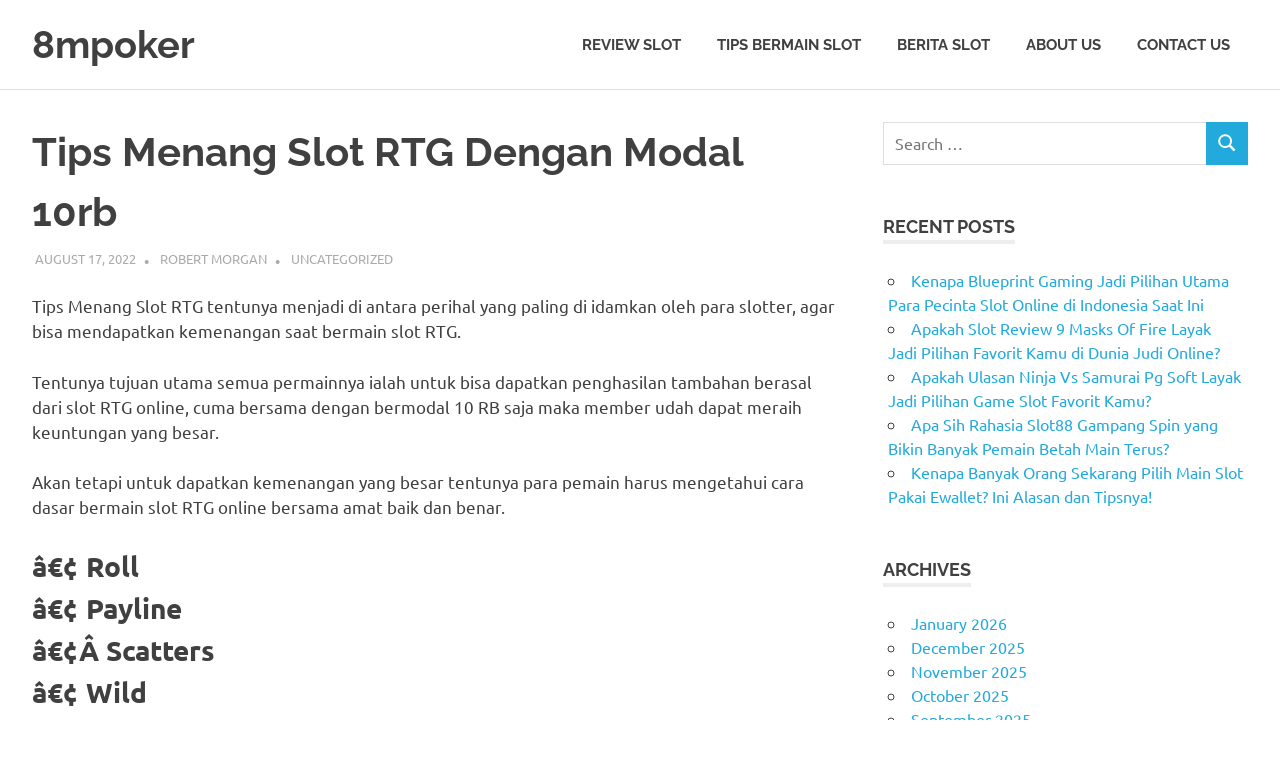

--- FILE ---
content_type: text/html; charset=UTF-8
request_url: https://8mpoker.com/tips-menang-slot-rtg-dengan-modal-10rb/
body_size: 9063
content:
<!DOCTYPE html><html lang="en-US"><head><meta charset="UTF-8"><meta name="viewport" content="width=device-width, initial-scale=1"><link rel="profile" href="https://gmpg.org/xfn/11"><link rel="pingback" href="https://8mpoker.com/xmlrpc.php"><meta name='robots' content='index, follow, max-image-preview:large, max-snippet:-1, max-video-preview:-1' /><title>Tips Menang Slot RTG Dengan Modal 10rb - 8mpoker</title><link rel="canonical" href="https://8mpoker.com/tips-menang-slot-rtg-dengan-modal-10rb/" /><meta property="og:locale" content="en_US" /><meta property="og:type" content="article" /><meta property="og:title" content="Tips Menang Slot RTG Dengan Modal 10rb - 8mpoker" /><meta property="og:description" content="Tips Menang Slot RTG tentunya menjadi di antara perihal yang paling di idamkan oleh para slotter, agar bisa mendapatkan kemenangan[...]" /><meta property="og:url" content="https://8mpoker.com/tips-menang-slot-rtg-dengan-modal-10rb/" /><meta property="og:site_name" content="8mpoker" /><meta property="article:published_time" content="2022-08-17T03:20:00+00:00" /><meta property="article:modified_time" content="2022-08-18T05:12:51+00:00" /><meta name="author" content="Robert Morgan" /><meta name="twitter:card" content="summary_large_image" /><meta name="twitter:label1" content="Written by" /><meta name="twitter:data1" content="Robert Morgan" /><meta name="twitter:label2" content="Est. reading time" /><meta name="twitter:data2" content="2 minutes" /> <script type="application/ld+json" class="yoast-schema-graph">{"@context":"https://schema.org","@graph":[{"@type":"Article","@id":"https://8mpoker.com/tips-menang-slot-rtg-dengan-modal-10rb/#article","isPartOf":{"@id":"https://8mpoker.com/tips-menang-slot-rtg-dengan-modal-10rb/"},"author":{"name":"Robert Morgan","@id":"https://8mpoker.com/#/schema/person/6efc91d3dc78d2b60685e02b8cc968b6"},"headline":"Tips Menang Slot RTG Dengan Modal 10rb","datePublished":"2022-08-17T03:20:00+00:00","dateModified":"2022-08-18T05:12:51+00:00","mainEntityOfPage":{"@id":"https://8mpoker.com/tips-menang-slot-rtg-dengan-modal-10rb/"},"wordCount":438,"keywords":["dengan","menang","modal"],"inLanguage":"en-US"},{"@type":"WebPage","@id":"https://8mpoker.com/tips-menang-slot-rtg-dengan-modal-10rb/","url":"https://8mpoker.com/tips-menang-slot-rtg-dengan-modal-10rb/","name":"Tips Menang Slot RTG Dengan Modal 10rb - 8mpoker","isPartOf":{"@id":"https://8mpoker.com/#website"},"datePublished":"2022-08-17T03:20:00+00:00","dateModified":"2022-08-18T05:12:51+00:00","author":{"@id":"https://8mpoker.com/#/schema/person/6efc91d3dc78d2b60685e02b8cc968b6"},"breadcrumb":{"@id":"https://8mpoker.com/tips-menang-slot-rtg-dengan-modal-10rb/#breadcrumb"},"inLanguage":"en-US","potentialAction":[{"@type":"ReadAction","target":["https://8mpoker.com/tips-menang-slot-rtg-dengan-modal-10rb/"]}]},{"@type":"BreadcrumbList","@id":"https://8mpoker.com/tips-menang-slot-rtg-dengan-modal-10rb/#breadcrumb","itemListElement":[{"@type":"ListItem","position":1,"name":"Home","item":"https://8mpoker.com/"},{"@type":"ListItem","position":2,"name":"Tips Menang Slot RTG Dengan Modal 10rb"}]},{"@type":"WebSite","@id":"https://8mpoker.com/#website","url":"https://8mpoker.com/","name":"8mpoker","description":"Berita Terbaru, Panduan Judi, dan Info Harian","potentialAction":[{"@type":"SearchAction","target":{"@type":"EntryPoint","urlTemplate":"https://8mpoker.com/?s={search_term_string}"},"query-input":{"@type":"PropertyValueSpecification","valueRequired":true,"valueName":"search_term_string"}}],"inLanguage":"en-US"},{"@type":"Person","@id":"https://8mpoker.com/#/schema/person/6efc91d3dc78d2b60685e02b8cc968b6","name":"Robert Morgan","image":{"@type":"ImageObject","inLanguage":"en-US","@id":"https://8mpoker.com/#/schema/person/image/","url":"https://secure.gravatar.com/avatar/3c5ce11addac1508142f7261b5bd0de60d01dcb137246ac4d8129c4dc2c48597?s=96&d=mm&r=g","contentUrl":"https://secure.gravatar.com/avatar/3c5ce11addac1508142f7261b5bd0de60d01dcb137246ac4d8129c4dc2c48597?s=96&d=mm&r=g","caption":"Robert Morgan"},"url":"https://8mpoker.com/author/robertmorgan/"}]}</script> <link rel="alternate" type="application/rss+xml" title="8mpoker &raquo; Feed" href="https://8mpoker.com/feed/" /><link rel="alternate" type="application/rss+xml" title="8mpoker &raquo; Comments Feed" href="https://8mpoker.com/comments/feed/" /><link rel="alternate" title="oEmbed (JSON)" type="application/json+oembed" href="https://8mpoker.com/wp-json/oembed/1.0/embed?url=https%3A%2F%2F8mpoker.com%2Ftips-menang-slot-rtg-dengan-modal-10rb%2F" /><link rel="alternate" title="oEmbed (XML)" type="text/xml+oembed" href="https://8mpoker.com/wp-json/oembed/1.0/embed?url=https%3A%2F%2F8mpoker.com%2Ftips-menang-slot-rtg-dengan-modal-10rb%2F&#038;format=xml" /><style id='wp-img-auto-sizes-contain-inline-css' type='text/css'>img:is([sizes=auto i],[sizes^="auto," i]){contain-intrinsic-size:3000px 1500px}
/*# sourceURL=wp-img-auto-sizes-contain-inline-css */</style><link data-optimized="2" rel="stylesheet" href="https://8mpoker.com/wp-content/litespeed/css/8de764a63d7b66080b96dc73fc71aefe.css?ver=0ef91" /><style id='global-styles-inline-css' type='text/css'>:root{--wp--preset--aspect-ratio--square: 1;--wp--preset--aspect-ratio--4-3: 4/3;--wp--preset--aspect-ratio--3-4: 3/4;--wp--preset--aspect-ratio--3-2: 3/2;--wp--preset--aspect-ratio--2-3: 2/3;--wp--preset--aspect-ratio--16-9: 16/9;--wp--preset--aspect-ratio--9-16: 9/16;--wp--preset--color--black: #000000;--wp--preset--color--cyan-bluish-gray: #abb8c3;--wp--preset--color--white: #ffffff;--wp--preset--color--pale-pink: #f78da7;--wp--preset--color--vivid-red: #cf2e2e;--wp--preset--color--luminous-vivid-orange: #ff6900;--wp--preset--color--luminous-vivid-amber: #fcb900;--wp--preset--color--light-green-cyan: #7bdcb5;--wp--preset--color--vivid-green-cyan: #00d084;--wp--preset--color--pale-cyan-blue: #8ed1fc;--wp--preset--color--vivid-cyan-blue: #0693e3;--wp--preset--color--vivid-purple: #9b51e0;--wp--preset--color--primary: #22aadd;--wp--preset--color--secondary: #0084b7;--wp--preset--color--tertiary: #005e91;--wp--preset--color--accent: #dd2e22;--wp--preset--color--highlight: #00b734;--wp--preset--color--light-gray: #eeeeee;--wp--preset--color--gray: #777777;--wp--preset--color--dark-gray: #404040;--wp--preset--gradient--vivid-cyan-blue-to-vivid-purple: linear-gradient(135deg,rgb(6,147,227) 0%,rgb(155,81,224) 100%);--wp--preset--gradient--light-green-cyan-to-vivid-green-cyan: linear-gradient(135deg,rgb(122,220,180) 0%,rgb(0,208,130) 100%);--wp--preset--gradient--luminous-vivid-amber-to-luminous-vivid-orange: linear-gradient(135deg,rgb(252,185,0) 0%,rgb(255,105,0) 100%);--wp--preset--gradient--luminous-vivid-orange-to-vivid-red: linear-gradient(135deg,rgb(255,105,0) 0%,rgb(207,46,46) 100%);--wp--preset--gradient--very-light-gray-to-cyan-bluish-gray: linear-gradient(135deg,rgb(238,238,238) 0%,rgb(169,184,195) 100%);--wp--preset--gradient--cool-to-warm-spectrum: linear-gradient(135deg,rgb(74,234,220) 0%,rgb(151,120,209) 20%,rgb(207,42,186) 40%,rgb(238,44,130) 60%,rgb(251,105,98) 80%,rgb(254,248,76) 100%);--wp--preset--gradient--blush-light-purple: linear-gradient(135deg,rgb(255,206,236) 0%,rgb(152,150,240) 100%);--wp--preset--gradient--blush-bordeaux: linear-gradient(135deg,rgb(254,205,165) 0%,rgb(254,45,45) 50%,rgb(107,0,62) 100%);--wp--preset--gradient--luminous-dusk: linear-gradient(135deg,rgb(255,203,112) 0%,rgb(199,81,192) 50%,rgb(65,88,208) 100%);--wp--preset--gradient--pale-ocean: linear-gradient(135deg,rgb(255,245,203) 0%,rgb(182,227,212) 50%,rgb(51,167,181) 100%);--wp--preset--gradient--electric-grass: linear-gradient(135deg,rgb(202,248,128) 0%,rgb(113,206,126) 100%);--wp--preset--gradient--midnight: linear-gradient(135deg,rgb(2,3,129) 0%,rgb(40,116,252) 100%);--wp--preset--font-size--small: 13px;--wp--preset--font-size--medium: 20px;--wp--preset--font-size--large: 36px;--wp--preset--font-size--x-large: 42px;--wp--preset--spacing--20: 0.44rem;--wp--preset--spacing--30: 0.67rem;--wp--preset--spacing--40: 1rem;--wp--preset--spacing--50: 1.5rem;--wp--preset--spacing--60: 2.25rem;--wp--preset--spacing--70: 3.38rem;--wp--preset--spacing--80: 5.06rem;--wp--preset--shadow--natural: 6px 6px 9px rgba(0, 0, 0, 0.2);--wp--preset--shadow--deep: 12px 12px 50px rgba(0, 0, 0, 0.4);--wp--preset--shadow--sharp: 6px 6px 0px rgba(0, 0, 0, 0.2);--wp--preset--shadow--outlined: 6px 6px 0px -3px rgb(255, 255, 255), 6px 6px rgb(0, 0, 0);--wp--preset--shadow--crisp: 6px 6px 0px rgb(0, 0, 0);}:where(.is-layout-flex){gap: 0.5em;}:where(.is-layout-grid){gap: 0.5em;}body .is-layout-flex{display: flex;}.is-layout-flex{flex-wrap: wrap;align-items: center;}.is-layout-flex > :is(*, div){margin: 0;}body .is-layout-grid{display: grid;}.is-layout-grid > :is(*, div){margin: 0;}:where(.wp-block-columns.is-layout-flex){gap: 2em;}:where(.wp-block-columns.is-layout-grid){gap: 2em;}:where(.wp-block-post-template.is-layout-flex){gap: 1.25em;}:where(.wp-block-post-template.is-layout-grid){gap: 1.25em;}.has-black-color{color: var(--wp--preset--color--black) !important;}.has-cyan-bluish-gray-color{color: var(--wp--preset--color--cyan-bluish-gray) !important;}.has-white-color{color: var(--wp--preset--color--white) !important;}.has-pale-pink-color{color: var(--wp--preset--color--pale-pink) !important;}.has-vivid-red-color{color: var(--wp--preset--color--vivid-red) !important;}.has-luminous-vivid-orange-color{color: var(--wp--preset--color--luminous-vivid-orange) !important;}.has-luminous-vivid-amber-color{color: var(--wp--preset--color--luminous-vivid-amber) !important;}.has-light-green-cyan-color{color: var(--wp--preset--color--light-green-cyan) !important;}.has-vivid-green-cyan-color{color: var(--wp--preset--color--vivid-green-cyan) !important;}.has-pale-cyan-blue-color{color: var(--wp--preset--color--pale-cyan-blue) !important;}.has-vivid-cyan-blue-color{color: var(--wp--preset--color--vivid-cyan-blue) !important;}.has-vivid-purple-color{color: var(--wp--preset--color--vivid-purple) !important;}.has-black-background-color{background-color: var(--wp--preset--color--black) !important;}.has-cyan-bluish-gray-background-color{background-color: var(--wp--preset--color--cyan-bluish-gray) !important;}.has-white-background-color{background-color: var(--wp--preset--color--white) !important;}.has-pale-pink-background-color{background-color: var(--wp--preset--color--pale-pink) !important;}.has-vivid-red-background-color{background-color: var(--wp--preset--color--vivid-red) !important;}.has-luminous-vivid-orange-background-color{background-color: var(--wp--preset--color--luminous-vivid-orange) !important;}.has-luminous-vivid-amber-background-color{background-color: var(--wp--preset--color--luminous-vivid-amber) !important;}.has-light-green-cyan-background-color{background-color: var(--wp--preset--color--light-green-cyan) !important;}.has-vivid-green-cyan-background-color{background-color: var(--wp--preset--color--vivid-green-cyan) !important;}.has-pale-cyan-blue-background-color{background-color: var(--wp--preset--color--pale-cyan-blue) !important;}.has-vivid-cyan-blue-background-color{background-color: var(--wp--preset--color--vivid-cyan-blue) !important;}.has-vivid-purple-background-color{background-color: var(--wp--preset--color--vivid-purple) !important;}.has-black-border-color{border-color: var(--wp--preset--color--black) !important;}.has-cyan-bluish-gray-border-color{border-color: var(--wp--preset--color--cyan-bluish-gray) !important;}.has-white-border-color{border-color: var(--wp--preset--color--white) !important;}.has-pale-pink-border-color{border-color: var(--wp--preset--color--pale-pink) !important;}.has-vivid-red-border-color{border-color: var(--wp--preset--color--vivid-red) !important;}.has-luminous-vivid-orange-border-color{border-color: var(--wp--preset--color--luminous-vivid-orange) !important;}.has-luminous-vivid-amber-border-color{border-color: var(--wp--preset--color--luminous-vivid-amber) !important;}.has-light-green-cyan-border-color{border-color: var(--wp--preset--color--light-green-cyan) !important;}.has-vivid-green-cyan-border-color{border-color: var(--wp--preset--color--vivid-green-cyan) !important;}.has-pale-cyan-blue-border-color{border-color: var(--wp--preset--color--pale-cyan-blue) !important;}.has-vivid-cyan-blue-border-color{border-color: var(--wp--preset--color--vivid-cyan-blue) !important;}.has-vivid-purple-border-color{border-color: var(--wp--preset--color--vivid-purple) !important;}.has-vivid-cyan-blue-to-vivid-purple-gradient-background{background: var(--wp--preset--gradient--vivid-cyan-blue-to-vivid-purple) !important;}.has-light-green-cyan-to-vivid-green-cyan-gradient-background{background: var(--wp--preset--gradient--light-green-cyan-to-vivid-green-cyan) !important;}.has-luminous-vivid-amber-to-luminous-vivid-orange-gradient-background{background: var(--wp--preset--gradient--luminous-vivid-amber-to-luminous-vivid-orange) !important;}.has-luminous-vivid-orange-to-vivid-red-gradient-background{background: var(--wp--preset--gradient--luminous-vivid-orange-to-vivid-red) !important;}.has-very-light-gray-to-cyan-bluish-gray-gradient-background{background: var(--wp--preset--gradient--very-light-gray-to-cyan-bluish-gray) !important;}.has-cool-to-warm-spectrum-gradient-background{background: var(--wp--preset--gradient--cool-to-warm-spectrum) !important;}.has-blush-light-purple-gradient-background{background: var(--wp--preset--gradient--blush-light-purple) !important;}.has-blush-bordeaux-gradient-background{background: var(--wp--preset--gradient--blush-bordeaux) !important;}.has-luminous-dusk-gradient-background{background: var(--wp--preset--gradient--luminous-dusk) !important;}.has-pale-ocean-gradient-background{background: var(--wp--preset--gradient--pale-ocean) !important;}.has-electric-grass-gradient-background{background: var(--wp--preset--gradient--electric-grass) !important;}.has-midnight-gradient-background{background: var(--wp--preset--gradient--midnight) !important;}.has-small-font-size{font-size: var(--wp--preset--font-size--small) !important;}.has-medium-font-size{font-size: var(--wp--preset--font-size--medium) !important;}.has-large-font-size{font-size: var(--wp--preset--font-size--large) !important;}.has-x-large-font-size{font-size: var(--wp--preset--font-size--x-large) !important;}
/*# sourceURL=global-styles-inline-css */</style><style id='classic-theme-styles-inline-css' type='text/css'>/*! This file is auto-generated */
.wp-block-button__link{color:#fff;background-color:#32373c;border-radius:9999px;box-shadow:none;text-decoration:none;padding:calc(.667em + 2px) calc(1.333em + 2px);font-size:1.125em}.wp-block-file__button{background:#32373c;color:#fff;text-decoration:none}
/*# sourceURL=/wp-includes/css/classic-themes.min.css */</style><style id='admin-bar-inline-css' type='text/css'>/* Hide CanvasJS credits for P404 charts specifically */
    #p404RedirectChart .canvasjs-chart-credit {
        display: none !important;
    }
    
    #p404RedirectChart canvas {
        border-radius: 6px;
    }

    .p404-redirect-adminbar-weekly-title {
        font-weight: bold;
        font-size: 14px;
        color: #fff;
        margin-bottom: 6px;
    }

    #wpadminbar #wp-admin-bar-p404_free_top_button .ab-icon:before {
        content: "\f103";
        color: #dc3545;
        top: 3px;
    }
    
    #wp-admin-bar-p404_free_top_button .ab-item {
        min-width: 80px !important;
        padding: 0px !important;
    }
    
    /* Ensure proper positioning and z-index for P404 dropdown */
    .p404-redirect-adminbar-dropdown-wrap { 
        min-width: 0; 
        padding: 0;
        position: static !important;
    }
    
    #wpadminbar #wp-admin-bar-p404_free_top_button_dropdown {
        position: static !important;
    }
    
    #wpadminbar #wp-admin-bar-p404_free_top_button_dropdown .ab-item {
        padding: 0 !important;
        margin: 0 !important;
    }
    
    .p404-redirect-dropdown-container {
        min-width: 340px;
        padding: 18px 18px 12px 18px;
        background: #23282d !important;
        color: #fff;
        border-radius: 12px;
        box-shadow: 0 8px 32px rgba(0,0,0,0.25);
        margin-top: 10px;
        position: relative !important;
        z-index: 999999 !important;
        display: block !important;
        border: 1px solid #444;
    }
    
    /* Ensure P404 dropdown appears on hover */
    #wpadminbar #wp-admin-bar-p404_free_top_button .p404-redirect-dropdown-container { 
        display: none !important;
    }
    
    #wpadminbar #wp-admin-bar-p404_free_top_button:hover .p404-redirect-dropdown-container { 
        display: block !important;
    }
    
    #wpadminbar #wp-admin-bar-p404_free_top_button:hover #wp-admin-bar-p404_free_top_button_dropdown .p404-redirect-dropdown-container {
        display: block !important;
    }
    
    .p404-redirect-card {
        background: #2c3338;
        border-radius: 8px;
        padding: 18px 18px 12px 18px;
        box-shadow: 0 2px 8px rgba(0,0,0,0.07);
        display: flex;
        flex-direction: column;
        align-items: flex-start;
        border: 1px solid #444;
    }
    
    .p404-redirect-btn {
        display: inline-block;
        background: #dc3545;
        color: #fff !important;
        font-weight: bold;
        padding: 5px 22px;
        border-radius: 8px;
        text-decoration: none;
        font-size: 17px;
        transition: background 0.2s, box-shadow 0.2s;
        margin-top: 8px;
        box-shadow: 0 2px 8px rgba(220,53,69,0.15);
        text-align: center;
        line-height: 1.6;
    }
    
    .p404-redirect-btn:hover {
        background: #c82333;
        color: #fff !important;
        box-shadow: 0 4px 16px rgba(220,53,69,0.25);
    }
    
    /* Prevent conflicts with other admin bar dropdowns */
    #wpadminbar .ab-top-menu > li:hover > .ab-item,
    #wpadminbar .ab-top-menu > li.hover > .ab-item {
        z-index: auto;
    }
    
    #wpadminbar #wp-admin-bar-p404_free_top_button:hover > .ab-item {
        z-index: 999998 !important;
    }
    
/*# sourceURL=admin-bar-inline-css */</style><style id='poseidon-stylesheet-inline-css' type='text/css'>.site-description, .type-post .entry-footer .entry-tags { position: absolute; clip: rect(1px, 1px, 1px, 1px); width: 1px; height: 1px; overflow: hidden; }
/*# sourceURL=poseidon-stylesheet-inline-css */</style> <script data-optimized="1" type="b7905a2508ba6358816d9f3c-text/javascript" src="https://8mpoker.com/wp-content/litespeed/js/d4dde9b606e6baf7dec3b550ad8bca47.js?ver=bca47" id="svgxuse-js" defer data-deferred="1"></script> <link rel="https://api.w.org/" href="https://8mpoker.com/wp-json/" /><link rel="alternate" title="JSON" type="application/json" href="https://8mpoker.com/wp-json/wp/v2/posts/232" /><link rel="EditURI" type="application/rsd+xml" title="RSD" href="https://8mpoker.com/xmlrpc.php?rsd" /><meta name="generator" content="WordPress 6.9" /><link rel='shortlink' href='https://8mpoker.com/?p=232' /><link rel="icon" href="https://8mpoker.com/wp-content/uploads/2024/09/cropped-8mpoker-32x32.jpg" sizes="32x32" /><link rel="icon" href="https://8mpoker.com/wp-content/uploads/2024/09/cropped-8mpoker-192x192.jpg" sizes="192x192" /><link rel="apple-touch-icon" href="https://8mpoker.com/wp-content/uploads/2024/09/cropped-8mpoker-180x180.jpg" /><meta name="msapplication-TileImage" content="https://8mpoker.com/wp-content/uploads/2024/09/cropped-8mpoker-270x270.jpg" /></head><body class="wp-singular post-template-default single single-post postid-232 single-format-standard wp-embed-responsive wp-theme-poseidon"><div id="page" class="hfeed site"><a class="skip-link screen-reader-text" href="#content">Skip to content</a><header id="masthead" class="site-header clearfix" role="banner"><div class="header-main container clearfix"><div id="logo" class="site-branding clearfix"><p class="site-title"><a href="https://8mpoker.com/" rel="home">8mpoker</a></p><p class="site-description">Berita Terbaru, Panduan Judi, dan Info Harian</p></div><button class="primary-menu-toggle menu-toggle" aria-controls="primary-menu" aria-expanded="false" >
<svg class="icon icon-menu" aria-hidden="true" role="img"> <use xlink:href="https://8mpoker.com/wp-content/themes/poseidon/assets/icons/genericons-neue.svg#menu"></use> </svg><svg class="icon icon-close" aria-hidden="true" role="img"> <use xlink:href="https://8mpoker.com/wp-content/themes/poseidon/assets/icons/genericons-neue.svg#close"></use> </svg>		<span class="menu-toggle-text screen-reader-text">Menu</span>
</button><div class="primary-navigation"><nav id="site-navigation" class="main-navigation" role="navigation"  aria-label="Primary Menu"><ul id="primary-menu" class="menu"><li id="menu-item-12" class="menu-item menu-item-type-taxonomy menu-item-object-category menu-item-12"><a href="https://8mpoker.com/category/review-slot/">Review Slot</a></li><li id="menu-item-13" class="menu-item menu-item-type-taxonomy menu-item-object-category menu-item-13"><a href="https://8mpoker.com/category/tips-bermain-slot/">Tips Bermain Slot</a></li><li id="menu-item-14" class="menu-item menu-item-type-taxonomy menu-item-object-category menu-item-14"><a href="https://8mpoker.com/category/berita-slot/">Berita Slot</a></li><li id="menu-item-1537" class="menu-item menu-item-type-post_type menu-item-object-page menu-item-1537"><a href="https://8mpoker.com/about-us/">About Us</a></li><li id="menu-item-1538" class="menu-item menu-item-type-post_type menu-item-object-page menu-item-1538"><a href="https://8mpoker.com/contact-us-2/">Contact Us</a></li></ul></nav></div></div></header><div id="content" class="site-content container clearfix"><section id="primary" class="content-area"><main id="main" class="site-main" role="main"><article id="post-232" class="post-232 post type-post status-publish format-standard hentry category-uncategorized tag-dengan tag-menang tag-modal"><header class="entry-header"><h1 class="entry-title">Tips Menang Slot RTG Dengan Modal 10rb</h1><div class="entry-meta"><span class="meta-date"><a href="https://8mpoker.com/tips-menang-slot-rtg-dengan-modal-10rb/" title="3:20 am" rel="bookmark"><time class="entry-date published updated" datetime="2022-08-17T03:20:00+07:00">August 17, 2022</time></a></span><span class="meta-author"> <span class="author vcard"><a class="url fn n" href="https://8mpoker.com/author/robertmorgan/" title="View all posts by Robert Morgan" rel="author">Robert Morgan</a></span></span><span class="meta-category"> <a href="https://8mpoker.com/category/uncategorized/" rel="category tag">Uncategorized</a></span></div></header><div class="entry-content clearfix"><p>Tips Menang Slot RTG tentunya menjadi di antara perihal yang paling di idamkan oleh para slotter, agar bisa mendapatkan kemenangan saat bermain slot RTG.</p><p>Tentunya tujuan utama semua permainnya ialah untuk bisa dapatkan penghasilan tambahan berasal dari slot RTG online, cuma bersama dengan bermodal 10 RB saja maka member udah dapat meraih keuntungan yang besar.</p><p>Akan tetapi untuk dapatkan kemenangan yang besar tentunya para pemain harus mengetahui cara dasar bermain slot RTG online bersama amat baik dan benar.</p><h2>â€¢ Roll<br />
â€¢ Payline<br />
â€¢Â Scatters<br />
â€¢ Wild</h2><p>Sebelum memutuskan untuk bermain slot RTG, ada baiknya para pemain mengetahui sebagian istilah yang ada pada permainan slot online tersebut. Seperti yang nantinya dapat kita bahas di bawah ini.</p><p>â€¢ Roll</p><p>Merupakan bagian dari permainan slot online, di mana umumnya gulungan merupakan bagian berasal dari simbol yang berputar dalam permainan slot online.</p><h2>Pada umumnya permainan slot klasik cuma mempunyai 3 gulungan saja, namun sejalan bersama dengan perkembangan zaman, model permainan slot ini kini memiliki 5 gulungan.</h2><p>â€¢ Payline</p><h2>Istilah ini merujuk pada garis penghubung didalam permainan judi slot online, dimana tujuannya adalah untuk tentukan besar kecilnya kemenangan yang didapatkan member waktu bermain.</h2><p>â€¢Â Scatters</p><p>Simbol pencar kebanyakan merupakan fitur bonus pada tiap-tiap model permainan slot, dimana dengan menghimpun 3 simbol pencar maka pemain bakal mengaktifkan bonus untuk model permainan tersebut.</p><p>â€¢ Wild</p><h2>Simbol wild merupakan simbol pengganti berasal dari tiap tiap simbol dan angka kalau simbol scatter didalam permainan slot, di mana bersama adanya simbol wild tentunya dapat berikan pemain jackpot.</h2><p>Tips Menang Slot RTG Menggunakan Strategi Paling Benar</p><h2>Jika pemain sudah mengetahui syarat dan kegunaan masing-masing simbol, tentunya pemain bisa bermain lebih baik di website slot RTG setoran pulsa.</h2><p>Namun untuk bisa mendapatkan kemenangan tentunya pemain harus miliki tips memenangkan slot RTG dengan trik yang paling akurat, dimana trik yang biasa digunakan oleh pemain profesional adalah sebagai berikut.</p><p>Memainkan jenis-jenis permainan slot online yang berikan peluang menang terbesar bagi pemain merupakan langkah bijak, di mana bersama melakukan hal tersebut tentunya pemain dapat lebih mudah untuk menang.<br />
Lakukan taruhan terkecil di awal bermain game slot online, hal ini tentunya dikerjakan agar pemain tidak kalah terlalu banyak di awal bermain agar semua modal member tidak habis.<br />
Saat bermain game slot online, ada baiknya pemain sesekali meningkatkan taruhannya, jadi tentunya setiap putaran yang dilakukan member dapat berikan persentase kemenangan yang lebih tinggi.<br />
Tarik dana sesering mungkin bila sudah menang, bersama langkah ini tentunya pemain bakal bisa mendapatkan hasil kemenangan dan tidak butuh takut kehabisan modal.</p><p>Itulah ulasan kali ini mengenai tips memenangkan slot RTG, dengan ulasan di atas semoga dapat memberikan pemahaman baru bagi anggota, terima kasih dan selamat bermain.</p><p>Baca Juga : Trik Bermain Judi Bola Gelinding 12D Online</p></div><footer class="entry-footer"><div class="entry-tags clearfix">
<span class="meta-tags">
<a href="https://8mpoker.com/tag/dengan/" rel="tag">dengan</a><a href="https://8mpoker.com/tag/menang/" rel="tag">menang</a><a href="https://8mpoker.com/tag/modal/" rel="tag">modal</a>				</span></div><nav class="navigation post-navigation" aria-label="Posts"><h2 class="screen-reader-text">Post navigation</h2><div class="nav-links"><div class="nav-previous"><a href="https://8mpoker.com/panduan-dan-cara-bermain-sabung-ayam-online/" rel="prev"><span class="screen-reader-text">Previous Post:</span>Panduan dan Cara Bermain Sabung Ayam Online</a></div><div class="nav-next"><a href="https://8mpoker.com/13-situs-judi-slot-gacor-gampang-jackpot-dan-jadwal-pola-rtp-pasti-maxwin-malam-ini-profile/" rel="next"><span class="screen-reader-text">Next Post:</span>13 Situs Judi Slot Gacor Gampang Jackpot Dan Jadwal Pola Rtp Pasti Maxwin Malam Ini Profile</a></div></div></nav></footer></article><div id="comments" class="comments-area"></div></main></section><section id="secondary" class="sidebar widget-area clearfix" role="complementary"><aside id="search-2" class="widget widget_search clearfix"><form role="search" method="get" class="search-form" action="https://8mpoker.com/">
<label>
<span class="screen-reader-text">Search for:</span>
<input type="search" class="search-field"
placeholder="Search &hellip;"
value="" name="s"
title="Search for:" />
</label>
<button type="submit" class="search-submit">
<svg class="icon icon-search" aria-hidden="true" role="img"> <use xlink:href="https://8mpoker.com/wp-content/themes/poseidon/assets/icons/genericons-neue.svg#search"></use> </svg>		<span class="screen-reader-text">Search</span>
</button></form></aside><aside id="recent-posts-2" class="widget widget_recent_entries clearfix"><div class="widget-header"><h3 class="widget-title">Recent Posts</h3></div><ul><li>
<a href="https://8mpoker.com/kenapa-blueprint-gaming-jadi-pilihan-utama-para-pecinta-slot-online-di-indonesia-saat-ini/">Kenapa Blueprint Gaming Jadi Pilihan Utama Para Pecinta Slot Online di Indonesia Saat Ini</a></li><li>
<a href="https://8mpoker.com/apakah-slot-review-9-masks-of-fire-layak-jadi-pilihan-favorit-kamu-di-dunia-judi-online/">Apakah Slot Review 9 Masks Of Fire Layak Jadi Pilihan Favorit Kamu di Dunia Judi Online?</a></li><li>
<a href="https://8mpoker.com/apakah-ulasan-ninja-vs-samurai-pg-soft-layak-jadi-pilihan-game-slot-favorit-kamu/">Apakah Ulasan Ninja Vs Samurai Pg Soft Layak Jadi Pilihan Game Slot Favorit Kamu?</a></li><li>
<a href="https://8mpoker.com/apa-sih-rahasia-slot88-gampang-spin-yang-bikin-banyak-pemain-betah-main-terus/">Apa Sih Rahasia Slot88 Gampang Spin yang Bikin Banyak Pemain Betah Main Terus?</a></li><li>
<a href="https://8mpoker.com/kenapa-banyak-orang-sekarang-pilih-main-slot-pakai-ewallet-ini-alasan-dan-tipsnya/">Kenapa Banyak Orang Sekarang Pilih Main Slot Pakai Ewallet? Ini Alasan dan Tipsnya!</a></li></ul></aside><aside id="archives-3" class="widget widget_archive clearfix"><div class="widget-header"><h3 class="widget-title">Archives</h3></div><ul><li><a href='https://8mpoker.com/2026/01/'>January 2026</a></li><li><a href='https://8mpoker.com/2025/12/'>December 2025</a></li><li><a href='https://8mpoker.com/2025/11/'>November 2025</a></li><li><a href='https://8mpoker.com/2025/10/'>October 2025</a></li><li><a href='https://8mpoker.com/2025/09/'>September 2025</a></li><li><a href='https://8mpoker.com/2025/08/'>August 2025</a></li><li><a href='https://8mpoker.com/2025/07/'>July 2025</a></li><li><a href='https://8mpoker.com/2025/06/'>June 2025</a></li><li><a href='https://8mpoker.com/2025/05/'>May 2025</a></li><li><a href='https://8mpoker.com/2025/04/'>April 2025</a></li><li><a href='https://8mpoker.com/2025/03/'>March 2025</a></li><li><a href='https://8mpoker.com/2025/02/'>February 2025</a></li><li><a href='https://8mpoker.com/2025/01/'>January 2025</a></li><li><a href='https://8mpoker.com/2024/12/'>December 2024</a></li><li><a href='https://8mpoker.com/2024/11/'>November 2024</a></li><li><a href='https://8mpoker.com/2024/10/'>October 2024</a></li><li><a href='https://8mpoker.com/2024/09/'>September 2024</a></li><li><a href='https://8mpoker.com/2024/08/'>August 2024</a></li><li><a href='https://8mpoker.com/2024/07/'>July 2024</a></li><li><a href='https://8mpoker.com/2024/06/'>June 2024</a></li><li><a href='https://8mpoker.com/2024/05/'>May 2024</a></li><li><a href='https://8mpoker.com/2024/04/'>April 2024</a></li><li><a href='https://8mpoker.com/2024/03/'>March 2024</a></li><li><a href='https://8mpoker.com/2024/02/'>February 2024</a></li><li><a href='https://8mpoker.com/2024/01/'>January 2024</a></li><li><a href='https://8mpoker.com/2023/12/'>December 2023</a></li><li><a href='https://8mpoker.com/2023/11/'>November 2023</a></li><li><a href='https://8mpoker.com/2023/10/'>October 2023</a></li><li><a href='https://8mpoker.com/2023/09/'>September 2023</a></li><li><a href='https://8mpoker.com/2023/08/'>August 2023</a></li><li><a href='https://8mpoker.com/2023/07/'>July 2023</a></li><li><a href='https://8mpoker.com/2023/06/'>June 2023</a></li><li><a href='https://8mpoker.com/2023/05/'>May 2023</a></li><li><a href='https://8mpoker.com/2023/04/'>April 2023</a></li><li><a href='https://8mpoker.com/2023/03/'>March 2023</a></li><li><a href='https://8mpoker.com/2023/02/'>February 2023</a></li><li><a href='https://8mpoker.com/2023/01/'>January 2023</a></li><li><a href='https://8mpoker.com/2022/12/'>December 2022</a></li><li><a href='https://8mpoker.com/2022/11/'>November 2022</a></li><li><a href='https://8mpoker.com/2022/10/'>October 2022</a></li><li><a href='https://8mpoker.com/2022/09/'>September 2022</a></li><li><a href='https://8mpoker.com/2022/08/'>August 2022</a></li><li><a href='https://8mpoker.com/2022/07/'>July 2022</a></li><li><a href='https://8mpoker.com/2022/05/'>May 2022</a></li><li><a href='https://8mpoker.com/2022/04/'>April 2022</a></li><li><a href='https://8mpoker.com/2022/03/'>March 2022</a></li><li><a href='https://8mpoker.com/2022/02/'>February 2022</a></li></ul></aside><aside id="custom_html-2" class="widget_text widget widget_custom_html clearfix"><div class="widget-header"><h3 class="widget-title">Partners</h3></div><div class="textwidget custom-html-widget"><p><a href="https://davidkimforca.com/meet-david/">slot online</a></p><p><a href="https://www.bluefugu.com/">situs judi slot</a></p><p><a href="https://chihops.com/">idnscore</a></p><p><a href="https://mangaloreinformation.com/">https://mangaloreinformation.com/</a></p><p><a href="https://georgemasonlawreview.org/">Slot online</a></p></div></aside></section></div><div id="footer" class="footer-wrap"><footer id="colophon" class="site-footer container clearfix" role="contentinfo"><div id="footer-text" class="site-info">
<span class="credit-link">
WordPress Theme: Poseidon by ThemeZee.	</span></div></footer></div></div> <script type="speculationrules">{"prefetch":[{"source":"document","where":{"and":[{"href_matches":"/*"},{"not":{"href_matches":["/wp-*.php","/wp-admin/*","/wp-content/uploads/*","/wp-content/*","/wp-content/plugins/*","/wp-content/themes/poseidon/*","/*\\?(.+)"]}},{"not":{"selector_matches":"a[rel~=\"nofollow\"]"}},{"not":{"selector_matches":".no-prefetch, .no-prefetch a"}}]},"eagerness":"conservative"}]}</script> <script type="b7905a2508ba6358816d9f3c-text/javascript" id="poseidon-navigation-js-extra" src="[data-uri]" defer></script> <script data-optimized="1" type="b7905a2508ba6358816d9f3c-text/javascript" src="https://8mpoker.com/wp-content/litespeed/js/a71e060f18b5fd7980c539bfae0dd3f4.js?ver=dd3f4" id="poseidon-navigation-js" defer data-deferred="1"></script> <script src="/cdn-cgi/scripts/7d0fa10a/cloudflare-static/rocket-loader.min.js" data-cf-settings="b7905a2508ba6358816d9f3c-|49" defer></script><script defer src="https://static.cloudflareinsights.com/beacon.min.js/vcd15cbe7772f49c399c6a5babf22c1241717689176015" integrity="sha512-ZpsOmlRQV6y907TI0dKBHq9Md29nnaEIPlkf84rnaERnq6zvWvPUqr2ft8M1aS28oN72PdrCzSjY4U6VaAw1EQ==" data-cf-beacon='{"version":"2024.11.0","token":"265db7f56d2e4b2989bbddcc4f9ca267","r":1,"server_timing":{"name":{"cfCacheStatus":true,"cfEdge":true,"cfExtPri":true,"cfL4":true,"cfOrigin":true,"cfSpeedBrain":true},"location_startswith":null}}' crossorigin="anonymous"></script>
</body></html>
<!-- Page optimized by LiteSpeed Cache @2026-01-28 01:28:45 -->

<!-- Page cached by LiteSpeed Cache 7.7 on 2026-01-28 01:28:45 -->

--- FILE ---
content_type: text/javascript
request_url: https://8mpoker.com/wp-content/litespeed/js/d4dde9b606e6baf7dec3b550ad8bca47.js?ver=bca47
body_size: 816
content:
/*!
 * @copyright Copyright (c) 2017 IcoMoon.io
 * @license   Licensed under MIT license
 *            See https://github.com/Keyamoon/svgxuse
 * @version   1.2.6
 */
(function(){if("undefined"!==typeof window&&window.addEventListener){var e=Object.create(null),l,d=function(){clearTimeout(l);l=setTimeout(n,100)},m=function(){},t=function(){window.addEventListener("resize",d,!1);window.addEventListener("orientationchange",d,!1);if(window.MutationObserver){var k=new MutationObserver(d);k.observe(document.documentElement,{childList:!0,subtree:!0,attributes:!0});m=function(){try{k.disconnect(),window.removeEventListener("resize",d,!1),window.removeEventListener("orientationchange",
d,!1)}catch(v){}}}else document.documentElement.addEventListener("DOMSubtreeModified",d,!1),m=function(){document.documentElement.removeEventListener("DOMSubtreeModified",d,!1);window.removeEventListener("resize",d,!1);window.removeEventListener("orientationchange",d,!1)}},u=function(k){function e(a){if(void 0!==a.protocol)var c=a;else c=document.createElement("a"),c.href=a;return c.protocol.replace(/:/g,"")+c.host}if(window.XMLHttpRequest){var d=new XMLHttpRequest;var m=e(location);k=e(k);d=void 0===
d.withCredentials&&""!==k&&k!==m?XDomainRequest||void 0:XMLHttpRequest}return d};var n=function(){function d(){--q;0===q&&(m(),t())}function l(a){return function(){!0!==e[a.base]&&(a.useEl.setAttributeNS("http://www.w3.org/1999/xlink","xlink:href","#"+a.hash),a.useEl.hasAttribute("href")&&a.useEl.setAttribute("href","#"+a.hash))}}function p(a){return function(){var c=document.body,b=document.createElement("x");a.onload=null;b.innerHTML=a.responseText;if(b=b.getElementsByTagName("svg")[0])b.setAttribute("aria-hidden",
"true"),b.style.position="absolute",b.style.width=0,b.style.height=0,b.style.overflow="hidden",c.insertBefore(b,c.firstChild);d()}}function n(a){return function(){a.onerror=null;a.ontimeout=null;d()}}var a,c,q=0;m();var f=document.getElementsByTagName("use");for(c=0;c<f.length;c+=1){try{var g=f[c].getBoundingClientRect()}catch(w){g=!1}var h=(a=f[c].getAttribute("href")||f[c].getAttributeNS("http://www.w3.org/1999/xlink","href")||f[c].getAttribute("xlink:href"))&&a.split?a.split("#"):["",""];var b=
h[0];h=h[1];var r=g&&0===g.left&&0===g.right&&0===g.top&&0===g.bottom;g&&0===g.width&&0===g.height&&!r?(f[c].hasAttribute("href")&&f[c].setAttributeNS("http://www.w3.org/1999/xlink","xlink:href",a),b.length&&(a=e[b],!0!==a&&setTimeout(l({useEl:f[c],base:b,hash:h}),0),void 0===a&&(h=u(b),void 0!==h&&(a=new h,e[b]=a,a.onload=p(a),a.onerror=n(a),a.ontimeout=n(a),a.open("GET",b),a.send(),q+=1)))):r?b.length&&e[b]&&setTimeout(l({useEl:f[c],base:b,hash:h}),0):void 0===e[b]?e[b]=!0:e[b].onload&&(e[b].abort(),
delete e[b].onload,e[b]=!0)}f="";q+=1;d()};var p=function(){window.removeEventListener("load",p,!1);l=setTimeout(n,0)};"complete"!==document.readyState?window.addEventListener("load",p,!1):p()}})();
;